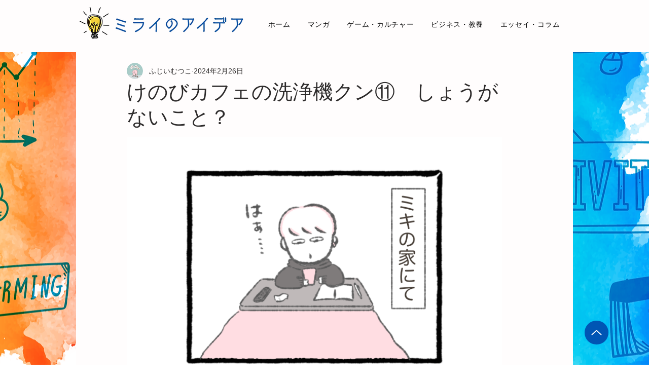

--- FILE ---
content_type: text/html; charset=utf-8
request_url: https://www.google.com/recaptcha/api2/aframe
body_size: 267
content:
<!DOCTYPE HTML><html><head><meta http-equiv="content-type" content="text/html; charset=UTF-8"></head><body><script nonce="S9iwcBvQQYgLC13ZYUQ9Iw">/** Anti-fraud and anti-abuse applications only. See google.com/recaptcha */ try{var clients={'sodar':'https://pagead2.googlesyndication.com/pagead/sodar?'};window.addEventListener("message",function(a){try{if(a.source===window.parent){var b=JSON.parse(a.data);var c=clients[b['id']];if(c){var d=document.createElement('img');d.src=c+b['params']+'&rc='+(localStorage.getItem("rc::a")?sessionStorage.getItem("rc::b"):"");window.document.body.appendChild(d);sessionStorage.setItem("rc::e",parseInt(sessionStorage.getItem("rc::e")||0)+1);localStorage.setItem("rc::h",'1769804806906');}}}catch(b){}});window.parent.postMessage("_grecaptcha_ready", "*");}catch(b){}</script></body></html>